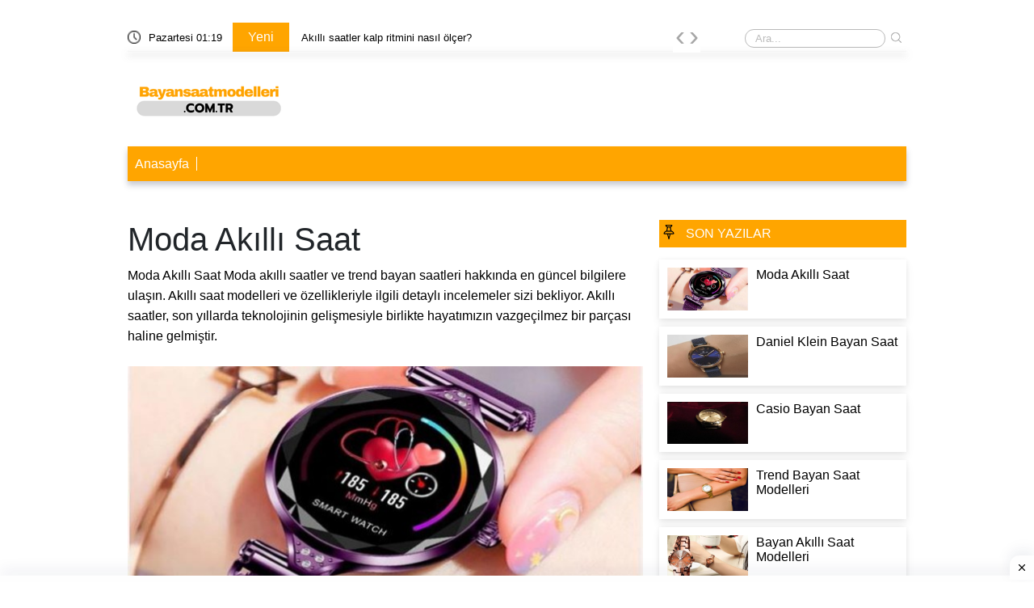

--- FILE ---
content_type: text/html; charset=UTF-8
request_url: https://bayansaatmodelleri.com.tr/moda-akilli-saat-98fa1c50
body_size: 11853
content:
<!DOCTYPE html>
<html lang="tr">

<head>
    <meta charset="UTF-8">
    <meta http-equiv="X-UA-Compatible" content="IE=edge">
    <meta name="viewport" content="width=device-width, initial-scale=1.0">
    <title>Moda Akıllı Saat, Moda Akıllı Saat Modolleri ve Fiyatları 2024</title>
    <meta name="description" itemprop="description" content="Moda akıllı saatler ve trend bayan saatleri hakkında en güncel bilgilere ulaşın. Akıllı saat modelleri ve özellikleriyle ilgili detaylı incelemeler sizi bekliyor. Akıllı saatler, son yıllarda teknolojinin gelişmesiyle birlikte hayatımızın vazgeçilmez bir " />
    <meta name="Abstract" content="" />
    <meta name="classification" content="Moda Akıllı Saat, Moda Akıllı Saat Modolleri ve Fiyatları 2024" />
    <meta http-equiv="content-language" content="tr" />
    <meta name="robots" content="all" />
    <meta name="robots" content="index, follow" />
    <meta name="revisit-after" content="7 days" />
    <meta name="country" content="Türkiye" />
    <link rel="canonical" href="https://bayansaatmodelleri.com.tr/moda-akilli-saat-98fa1c50" />
    <meta property="og:title" content="Moda Akıllı Saat, Moda Akıllı Saat Modolleri ve Fiyatları 2024" />
    <meta property="og:locale" content="tr_TR" />
    <meta property="og:type" content="website" />
        <meta property="og:image" content="https://bayansaatmodelleri.com.tr/uploads/images/636x336/moda-akilli-saat.webp" />
        <meta property="og:description" content="Moda akıllı saatler ve trend bayan saatleri hakkında en güncel bilgilere ulaşın. Akıllı saat modelleri ve özellikleriyle ilgili detaylı incelemeler sizi bekliyor. Akıllı saatler, son yıllarda teknolojinin gelişmesiyle birlikte hayatımızın vazgeçilmez bir " />
    <meta property="og:url" content="https://bayansaatmodelleri.com.tr/moda-akilli-saat-98fa1c50" />
    <meta property="og:site_name" content="Moda Akıllı Saat, Moda Akıllı Saat Modolleri ve Fiyatları 2024" />
    <link rel="icon" type="image/png" href="https://bayansaatmodelleri.com.tr/uploads/images/favicon.png">
    <!-- Bootstrap -->
        <link rel="stylesheet" defer href="https://bayansaatmodelleri.com.tr/assets/css/bootstrap.min.css">

    <!-- Owl Stylesheets -->
    <link rel="stylesheet" async href="https://bayansaatmodelleri.com.tr/assets/css/owl.carousel.min.css">
    <!-- Theme Style -->
    <link rel="stylesheet" async href="https://bayansaatmodelleri.com.tr/assets/css/style.css">
    <script>
    if ('serviceWorker' in navigator) {
        window.addEventListener('load', function() {
            navigator.serviceWorker.register('https://bayansaatmodelleri.com.tr//sw.js?v=5');
        });
    }
    </script>
    <!-- Google tag (gtag.js) -->
<script async src="https://www.googletagmanager.com/gtag/js?id=G-LHCWSFPGN0"></script>
<script>
  window.dataLayer = window.dataLayer || [];
  function gtag(){dataLayer.push(arguments);}
  gtag('js', new Date());

  gtag('config', 'G-LHCWSFPGN0');
</script>
<!-- Google tag (gtag.js) -->
<script async src="https://www.googletagmanager.com/gtag/js?id=G-QK4069HFXZ"></script>
<script>
  window.dataLayer = window.dataLayer || [];
  function gtag(){dataLayer.push(arguments);}
  gtag('js', new Date());

  gtag('config', 'G-QK4069HFXZ');
</script>    <style>
    .generalDetail p a {
    color: #f60;
      border-bottom: 5px solid #cfcfcf;
    font-weight: 700;
}
.generalDetail ol li::marker {
 color: #f60;
    font-weight: 700;
}
.generalDetail h2 {
    color: #000;
    font-size: 20px;
    font-weight: 600;
    display: table;
    clear: both;
    float: none;
}
.generalDetail h3 {
    color: #000;
    font-size: 18px;
    font-weight: 550;
    line-height: 24px;
    padding-bottom: 4px;
    display: table;
    clear: both;
float: none;
}
.generalDetail h4 {
    color: #000;
    font-size: 16px;
    line-height: 24px;
    padding-bottom: 4px;
    display: table;
    clear: both;
float: none;
}
.catesList ul li, .catesManset {
    float: left; 
    margin-bottom: 10px;
    background: #fff;
    box-shadow: 0 6px 10px rgba(0, 0, 0, .08), 0 0 6px rgba(0, 0, 0, .05);
    transition: .3s transform cubic-bezier(.155, 1.105, .295, 1.12), .3s box-shadow, .3s -webkit-transform cubic-bezier(.155, 1.105, .295, 1.12);
    border: 0;
    padding: 10px;
}

.themeCatTitle {
    font-size: 16px;
    font-weight: 100;
}

.cartDesc h3 {
line-height:22px
}

.catSliders3 ul li h2, .catesManset a h3 {
 font-size: 16px;
    color: #fff;
    font-weight: 100;
}
.productCartv2{
   display: block;
}

.cartDesc, .cartDescv2 {
    float: left;
    width: 100%;
    padding-bottom: 0;
    padding-left: 2px;
    min-height: 81px;
}
.generalDetail ul li:before {
    margin-top: 11px;
}
@media (max-width: 765px) {
.generalDetail {
font-family: system-ui,-apple-system,"Inter",sans-serif;
    font-size: 16px;
    line-height: 1.6em;
    font-weight: 400;
    margin-bottom: 1.5rem;
    word-break: break-word;
}}
@media screen and (max-width: 768px) {
.pageLeft p {
    font-family: system-ui,-apple-system,"Inter",sans-serif;
    font-size: 16px;
    line-height: 1.6em;
    font-weight: 400;
    margin-bottom: 1.5rem;
    word-break: break-word;
}}
.generalDetail h2{
border-bottom: none;
}
.report-it {
    display: inline-flex;
    align-items: center;
    margin: 0 0 10px 0;
  }
  .report-it a {
    color: #aaa;
    text-decoration: none;
  }
  .view-url,
  .view-url:visited {
    color: #aaa;
    text-decoration: none;
  }
  a:hover {
    text-decoration: underline;
  }
  .report-it svg {
    position: relative;
    top: 3px;
    margin-right: 4px;
  }    </style>
    <style>
    .footerMenuLink {
        background-color: #FFA500;
    }

    .footerMenuLink ul li a {
        color: #fff;
    }

    .productCart {
        min-height: 262px;
    }

    .cartDesc h3 {
        margin-bottom: 0px;
    }

    .collapseList ul li:before,
    .generalDetail ul li:before {
        margin-top: 10px;
    }
    </style>    </head>
<body leftmargin="0" topmargin="0" marginwidth="0" marginheight="0" style="background-color:transparent" class="jar">
    <section id="header">
        <div class="container">
            <div class="row">
                <div class="col-md-12 col-12">
                    <div class="headerNav">
                        <div class="takvim">
                            <img width="16" height="16" src="https://bayansaatmodelleri.com.tr/uploads/images/blank.gif" class="lazy"
                                data-src="https://bayansaatmodelleri.com.tr/assets/img/clock.png" alt="">
                            <span id="tarih"> </span>
                        </div>
                        <div class="slidertextArea">
                            <div class="newTitle" style="background-color: #FFA500;">
                                Yeni </div>
                            <div class="sliderOwlDesc">
                                <div class="owl-carousel text owl-theme">
                                    <div class="item"><a href="atom-saati-ne-ise-yarar">Atom saati ne işe yarar?</a></div><div class="item"><a href="akilli-saatler-kalp-ritmini-nasil-olcer">Akıllı saatler kalp ritmini nasıl ölçer?</a></div><div class="item"><a href="askercell-ozelligi-nedir">Askercell özelliği nedir?</a></div><div class="item"><a href="akilli-saat-sim-karti-telefonda-kullanilir-mi-4be5085e">Akıllı saat SIM kartı telefonda kullanılır mi?</a></div><div class="item"><a href="en-sert-celik-hangisi">En sert çelik hangisi?</a></div><div class="item"><a href="ecco-saat-hangi-ulkenin-7a72feb4">Ecco saat hangi ülkenin?</a></div><div class="item"><a href="erkek-kol-saati-hangi-renk-olmali-156a07eb">Erkek kol saati hangi renk olmalı?</a></div><div class="item"><a href="21-21-hangi-melek">21 21 Hangi melek?</a></div><div class="item"><a href="bigotti-saat-hangi-ulkenin-7e02eedc">Bigotti saat hangi ülkenin?</a></div>                                </div>
                            </div>
                        </div>
                        <div class="searchArea" itemscope itemtype="https://schema.org/WebSite">
                            <meta itemprop="url" content="https://bayansaatmodelleri.com.tr/" />
                            <form itemprop="potentialAction" itemscope itemtype="https://schema.org/SearchAction"
                                action="https://bayansaatmodelleri.com.tr/search-results" method="GET">
                                <meta itemprop="target" content="https://bayansaatmodelleri.com.tr/search-results/{keyword}" />
                                <input itemprop="query-input" type="search" name="keyword"
                                    placeholder="Ara...">
                                <button type="submit"> <img src="https://bayansaatmodelleri.com.tr/assets/img/search.png"
                                        alt="Ara..."> </button>
                            </form>
                        </div>
                    </div>
                </div>
                <div class="col-md-12 col-12">
                    <div class="headerMenu">
                        <div class="logo">
                            <a href="https://bayansaatmodelleri.com.tr/">
                                <img style="max-width: 100%; height: auto; display: block;" width="200" height="70"
                                    src="https://bayansaatmodelleri.com.tr/uploads/images/blank.gif" class="lazy"
                                    data-src="https://bayansaatmodelleri.com.tr/uploads/images/logo1.png" alt="bayansaatmodelleri.com.tr">
                            </a>
                        </div>



                        <div class="menuArea">
                            <ul>
                                                            </ul>
                        </div>
                    </div>
                </div>
                <div class="col-md-12 col-12">
                    <div class="barLinks" style="background-color: #FFA500;">
                        <ul>
                            <li><a href="">Anasayfa</a></li>                        </ul>
                    </div>
                </div>
            </div>
        </div>
    </section>
    <section id="mobileHeader" style="margin-bottom: 10px;">
        <div class="mobileContainer">
            <div class="themeMobil">
                <nav class="navbar navbar-expand-lg navbar-light">
                    <div class="logoMobile">
                        <a href="https://bayansaatmodelleri.com.tr/"> <img src="https://bayansaatmodelleri.com.tr/uploads/images/blank.gif"
                                width="174" height="38" class="lazy" data-src="https://bayansaatmodelleri.com.tr/uploads/images/logo1.png"
                                alt="bayansaatmodelleri.com.tr"> </a>
                    </div>
                    <form action="https://bayansaatmodelleri.com.tr/search-results" method="GET">
                        <div class="searchMobile">
                            <div class="searchIcon"> <img width="16" height="16"
                                    src="https://bayansaatmodelleri.com.tr/uploads/images/blank.gif" class="lazy"
                                    data-src="https://bayansaatmodelleri.com.tr/assets/img/research.png" alt=""></div>
                            <div class="searchArea">
                                <input type="search" name="keyword" placeholder="Ara...">
                                <button type="submit"> <img src="https://bayansaatmodelleri.com.tr/assets/img/search.png" alt="">
                                </button>
                            </div>
                        </div>
                    </form>
                    <div id="mySidenav" class="sidenav">
                        <div class="canvaside">
                            <div><img width="174" height="38" src="https://bayansaatmodelleri.com.tr/uploads/images/blank.gif"
                                    class="lazy" data-src="https://bayansaatmodelleri.com.tr/uploads/images/logo1.png" alt="bayansaatmodelleri.com.tr"> <a
                                    class="closebtn" href="javascript:void(0)" onclick="closeNav()">&times;</a></div>

                                                    </div>
                    </div>
                    <span style="font-size:30px;cursor:pointer" onclick="openNav()">&#9776;</span>
                </nav>
            </div>
        </div>
        <div class="barLinks" style="background-color: #FFA500;">
            <ul>
                <li><a href="">Anasayfa</a></li>            </ul>

        </div>
    </section><div class="mobil mb-2 mt-5">
    </div>
<div style="clear: both;"></div>
<section id="reklamaliani">
    <div class="container">
        <div class="row">
            <div class="col-md-12 col-12">
                <div class="masaustu mb-2 mt-2">
                                    </div>
                <div class="mobil mb-2 mt-2">
                                    </div>
            </div>
        </div>
    </div>
</section>
<script type="application/ld+json">
{
    "@context": "https://schema.org",
    "@type": "NewsArticle",
    "url": "https://bayansaatmodelleri.com.tr/moda-akilli-saat-98fa1c50",
    "publisher": {
        "@type": "Organization",
        "name": "bayansaatmodelleri.com.tr",
        "logo": "https://bayansaatmodelleri.com.tr/uploads/images/logo1.png"
    },
    "headline": "Moda Akıllı Saat",
    "mainEntityOfPage": "https://bayansaatmodelleri.com.tr/moda-akilli-saat-98fa1c50",
    "articleBody": "Moda akıllı saatler ve trend bayan saatleri hakkında en güncel bilgilere ulaşın. Akıllı saat modelleri ve özellikleriyle ilgili detaylı incelemeler sizi bekliyor. Akıllı saatler, son yıllarda teknolojinin gelişmesiyle birlikte hayatımızın vazgeçilmez bir ",
    "image": [
        "https://bayansaatmodelleri.com.tr/uploads/images/636x336/moda-akilli-saat.webp"
    ],
    "datePublished": "2023-12-29T14:00:11+03:00",
    "dateModified": "2023-12-29T14:00:11+03:00"
}
</script>
<script type="application/ld+json">
{
    "@context": "https://schema.org",
    "@type": "BreadcrumbList",
    "itemListElement": [{
        "@type": "ListItem",
        "position": 1,
        "name": "Anasayfa",
        "item": "https://bayansaatmodelleri.com.tr/"
    }, {
        "@type": "ListItem",
        "position": 2,
        "name": "Moda Akıllı Saat"
    }]
}
</script>
<script type='application/ld+json' class='reviews-schema'>
{
    "@context": "http://schema.org",
    "@type": "Product",
    "name": "EmbedReviews",
    "aggregateRating": {
        "@type": "AggregateRating",
        "ratingValue": "3",
        "reviewCount": "13"
    }
}
</script>
<section id="categories">
    <div class="container">
        <div class="row">
            <div class="col-md-12 col-12">

                <div class="pageLeft">
                    <div class="burcDetail">
                        <div class="detailDescrtiption">
                            <h1>
                                Moda Akıllı Saat                            </h1>
                            <p style="font-size: 16px;">
                                Moda Akıllı Saat                                Moda akıllı saatler ve trend bayan saatleri hakkında en güncel bilgilere ulaşın. Akıllı saat modelleri ve özellikleriyle ilgili detaylı incelemeler sizi bekliyor. Akıllı saatler, son yıllarda teknolojinin gelişmesiyle birlikte hayatımızın vazgeçilmez bir parçası haline gelmiştir.                             </p>
                            <div class="detailImg mb10">
                                                                        <img src="https://bayansaatmodelleri.com.tr/uploads/images/blank.gif" class="lazy"
                                            data-src="https://bayansaatmodelleri.com.tr/uploads/images/636x336/moda-akilli-saat.webp"
                                            alt="Moda Akıllı Saat">
                                                                </div>
                            <div class="detailSocialList">
                                <ul>
                                                                        <li> <a href="https://www.facebook.com/sharer/sharer.php?u=https://bayansaatmodelleri.com.tr/moda-akilli-saat-98fa1c50">
                                            <img src="https://bayansaatmodelleri.com.tr/assets/img/face.png" alt=""> Facebook </a>
                                    </li>
                                    <li> <a href="https://twitter.com/share?url=https://bayansaatmodelleri.com.tr/moda-akilli-saat-98fa1c50"> <img
                                                src="https://bayansaatmodelleri.com.tr/assets/img/tw.png" alt=""> Twitter </a> </li>
                                    <li> <a href="whatsapp://send?text=https://bayansaatmodelleri.com.tr/moda-akilli-saat-98fa1c50"> <img
                                                src="https://bayansaatmodelleri.com.tr/assets/img/whatsapp.png" alt=""> Whatsapp </a>
                                    </li>
                                    <li> <a
                                            href="https://www.tumblr.com/widgets/share/tool?shareSource=legacy&amp;canonicalUrl=https://bayansaatmodelleri.com.tr/moda-akilli-saat-98fa1c50&amp;posttype=link">
                                            <img src="https://bayansaatmodelleri.com.tr/assets/img/tumblr.png" alt=""> Tumbler </a>
                                    </li>
                                    <li> <a href="http://pinterest.com/pin/create/button/?url=https://bayansaatmodelleri.com.tr/moda-akilli-saat-98fa1c50">
                                            <img src="https://bayansaatmodelleri.com.tr/assets/img/pint.png" alt=""> Pinterest </a>
                                    </li>
                                </ul>
                            </div>
                        </div>
                        <div class="masaustu mb-2 mt-2">
                                                    </div>
                        <div class="mobile mb-2 mt-2">
                                                    </div>
                    </div>
                    <div class="ustyazi"><h4></h4></div><div class="generalDetail"><p><h2><b>Moda Akıllı Saat</b></h2>

<p>Akıllı saatler, son yıllarda teknolojinin gelişmesiyle birlikte hayatımızın vazgeçilmez bir parçası haline gelmiştir. Mobil cihazlarımız ile senkronize çalışan ve birçok özelliği bulunan bu akıllı saatler, sağladıkları kullanım kolaylığı ve şık tasarımlarıyla dikkat çekmektedir. Son zamanlarda moda endüstrisi, akıllı saatleri kendi dünyasıyla birleştirerek, yeni bir trend yaratmıştır.</p>

<p>Moda akıllı saatler, sadece bir zaman göstergesi olarak kullanılmak yerine aynı zamanda kişisel tarzın bir ifadesi haline gelmektedir. Saatlerin dış tasarımları modaya uygun bir şekilde tasarlanırken, içerisindeki teknoloji de en son özellikleri barındırmaktadır. Örneğin, kadranın rengi ve malzemesi, bilekbandın tasarımı ve materyali gibi detaylar, moda trendlerine uygun olarak seçilir. Böylece kullanıcılar, stil sahibi bir görünüme sahip olurken aynı zamanda akıllı saatlerin sunduğu tüm özelliklerden de yararlanabilmektedir.</p>

<p>Moda akıllı saatlerin bir diğer avantajı ise kişiselleştirilebilir olmalarıdır. Kullanıcılar, saatlerinin görünümünü kendi tarzlarına uygun bir şekilde özelleştirebilirler. Örneğin, farklı renklerde ve malzemelerde bileklikler, değiştirilebilir kadranlar veya farklı tema seçenekleri gibi özellikler, kullanıcılara saatlerini tamamen kendilerine özgü hale getirme imkanı sunar. Bu da moda akıllı saatleri daha çekici kılan bir başka unsurdur.</p>

<p>Akıllı saatler, moda endüstrisi için de birçok avantaj sunmaktadır. Bir akıllı saat markası ile moda markası arasında işbirliği yaparak, ortaklaşa ürünler tasarlanabilir. Moda markalarının saatlere özel koleksiyonlar çıkarması, müşteri tabanını genişletmek ve satışları artırmak için etkili bir strateji olabilir. Ayrıca, moda haftaları ve etkinlikleri gibi platformlarda moda akıllı saatlerin tanıtımı yapılabilir ve yeni trendler yaratılabilir. Moda akıllı saatler, moda markaları için yaratıcı bir pazarlama aracı haline gelmiştir.</p>

<p>Bu yeni trendle birlikte, moda dünyasında birçok ünlü marka ve tasarımcı, kendi akıllı saat modellerini piyasaya sürmüştür. Tasarım ve teknolojiyi bir araya getiren bu ürünler, hem işlevsel hem de şık olmalarıyla dikkat çekmektedir. Moda akıllı saatler, kadınlar ve erkekler için farklı tarzlarda ve fiyat aralıklarında sunulmaktadır, böylece herkes kendi zevkine ve bütçesine uygun bir model bulabilir.</p>

<p>Moda akıllı saatler, moda dünyasıyla teknolojiyi birleştiren yeni bir trenddir. Tasarımları ve özellikleriyle kişisel tarzın bir ifadesi olan bu saatler, aynı zamanda kullanıcılarına akıllı saatlerin sunabileceği tüm işlevselliği sağlamaktadır. Moda markaları için ise, moda akıllı saatler yaratıcı bir pazarlama aracıdır ve yeni işbirlikleri ve trendlerin oluşturulmasına olanak tanımaktadır. Moda akıllı saatler; tarz, teknoloji ve işlevsellik ile bir araya gelen mükemmel bir kombinasyondur.</p>
&nbsp;

<h2><b>Trend bayan saatleri</b></h2>

<p>Moda dünyasında hızla değişen trendler, bayan saatlerinin tasarımında da kendini göstermektedir. Birçok ünlü marka, bayan saatlerinin tasarımında özgünlük ve estetik değerlere odaklanmaktadır. Moda sezonuna uygun olarak, örneğin bahar-yaz sezonunda renkli ve canlı tonlar tercih edilirken, sonbahar-kış sezonunda daha koyu ve sofistike renkler tercih edilmektedir.</p>

<p>Bayan saatleri, farklı stillere ve zevklere hitap etmek için çeşitli tasarımlarla sunulmaktadır. Spor, klasik, vintage veya modern tarzdaki saatler arasından seçim yapmak mümkündür. Her tarzın kendine özgü bir çizgisi ve detayları vardır ve bu da her bir kadının kişisel tercihlerine hitap etmektedir.</p>

<p>Bayan saatlerinde en çok tercih edilen malzemeler arasında paslanmaz çelik, deri, seramik ve pırlanta gibi değerli taşlar bulunmaktadır. Her malzemenin kendine özgü bir cazibesi ve estetiği vardır. Örneğin, paslanmaz çelik saatler dayanıklı ve uzun ömürlüdür ve günlük kullanıma uygundurken, deri kayışlar zarif ve şık bir görünüm sunmaktadır.</p>

<p>Trend bayan saatleri, sadece zamanı gösterme işlevinin ötesine geçmiştir. Günümüzde birçok saat markası, bayan saatlerine ek olarak takvim, kronograf ve hatta GPS gibi özellikler eklemekte ve saat kullanımını daha fonksiyonel hale getirmektedir. Bu özellikler, kullanıcıların ihtiyaçlarına göre saatlerini seçmelerine olanak tanımaktadır.</p>

<p>Bayan saatleri, her yaşa, her tarza ve her bütçeye uygun olarak sunulmaktadır. Hem uygun fiyatlı markalar hem de lüks markalar, geniş bir seçenek yelpazesi sunarak her kadının bütçesine hitap etmektedir. Bu nedenle, bir kadının trend saat seçenekleri arasından istediğini bulabilmesi oldukça kolaydır.</p>

<p>Trend bayan saatleri kadınların tarzını ve şıklığını ifade etmek için kullanabilecekleri önemli moda aksesuarlarıdır. Moda dünyasındaki sürekli değişim ve gelişme, bayan saatlerinin tasarımında da kendini göstermektedir. Trend saatler, farklı tarzlar, malzemeler ve özelliklerle sunulmaktadır. Bu sayede, her kadın kendi tarzına ve ihtiyaçlarına uygun bir saat bulabilmektedir. Bayan saatleri, hem şıklık hem de fonksiyonellik sunan moda aksesuarlarıdır ve modern kadının günlük yaşamında vazgeçilmez bir parçadır.</p>
&nbsp;

<h2><b>Akıllı saat modelleri</b></h2>

<p>Akıllı saatler, kullanıcıların genellikle cep telefonlarına bağlanan ve çeşitli uygulamaları, bildirimleri ve hatta telefon görüşmelerini gerçekleştirebilen giyilebilir cihazlardır. Her markanın kendine özgü özellikleri, tasarımları ve fiyat aralıkları vardır. İşte bazı popüler akıllı saat markaları ve modelleri:</p>

<table>
	<tbody>
		<tr>
			<td><b>Marka</b></td>
			<td><b>Model</b></td>
		</tr>
		<tr>
			<td>Apple</td>
			<td>Apple Watch Series 6</td>
		</tr>
		<tr>
			<td>Samsung</td>
			<td>Samsung Galaxy Watch 3</td>
		</tr>
		<tr>
			<td>Fossil</td>
			<td>Fossil Gen 5</td>
		</tr>
		<tr>
			<td>Xiaomi</td>
			<td>Xiaomi Mi Watch Lite</td>
		</tr>
	</tbody>
</table>

<p>Apple Watch Series 6, Apple'ın en son çıkardığı akıllı saat modelidir. Bu saat, yüksek çözünürlüklü ekranı, GPS özelliği, kalp atış hızı izleme, uyku takibi ve su direnci gibi birçok özelliği ile dikkat çekmektedir. Ayrıca, birçok farklı renk ve kayış seçeneği ile kullanıcılara özelleştirme imkanı sunar.</p>

<p>Samsung Galaxy Watch 3, Samsung'un akıllı saat serisinin en son sürümüdür. Bu saat, sağlık ve uyku takibi, stres yönetimi, egzersiz takibi ve kadran özelleştirme gibi birçok akıllı özelliği içerir. Ayrıca, yüksek kaliteli bir ekran ve dayanıklı bir yapıya sahiptir.</p>

<p>Fossil Gen 5, özellikle moda ve stil seven kullanıcılar için tasarlanmış bir akıllı saattir. Bu saat, yüksek kaliteli malzemeleri, şık tasarımı ve çeşitli işlevleri ile öne çıkar. Android ve iOS uyumlu olan Fossil Gen 5, birçok uygulamayı destekleyebilme yeteneğine sahiptir.</p>

<p>Xiaomi Mi Watch Lite, uygun fiyatlı bir akıllı saat seçeneğidir. Bu saat, geniş bir renk seçeneği, spor takibi, adımsayar ve kalori ölçer gibi temel özelliklere sahiptir. Suya dayanıklılık özelliği de kullanıcıların beğenisini kazanmaktadır.</p>

<p>Tüm bu akıllı saat modelleri, kullanıcılara ihtiyaçlarına ve bütçelerine uygun farklı seçenekler sunar. Kullanıcılar, tercih ettikleri markanın özelliklerini, tasarımlarını ve fiyat aralıklarını göz önünde bulundurarak en uygun akıllı saat modelini seçebilirler.</p>

<p>Akıllı saatler günlük hayatta kullanıcıların hayatını kolaylaştıran ve farklı işlevleri bir arada sunan giyilebilir cihazlardır. Popüler markaların sunmuş olduğu farklı özelliklere sahip modeller arasından seçim yaparak kullanıcılar ihtiyaçlarına en uygun akıllı saati bulabilirler.</p>
&nbsp;

<h3>Sıkça Sorulan Sorular</h3>
<b>Moda akıllı saat nedir?</b>

<p>Moda akıllı saatler, geleneksel saatlerin kullanışlılığını ve şıklığını modern teknoloji özellikleriyle birleştiren akıllı saat modelleridir. Bu saatler genellikle nabız ölçme, adım sayma, uyku takibi gibi sağlık ve spor aktiviteleri fonksiyonlarına sahiptir. Aynı zamanda çağrı bildirimleri, mesajlar ve uygulama bildirimleri gibi akıllı telefon özelliklerini de barındırır.</p>
<b>Trend bayan saatleri nasıl seçilir?</b>

<p>Trend bayan saatleri seçerken şu faktörleri göz önünde bulundurabilirsiniz:<br />
- Renk ve stil: Moda trendleri doğrultusunda tercih ettiğiniz renkler ve saat modelleriyle uyumlu seçimler yapabilirsiniz.<br />
- Kordon ve kasa malzemesi: Deri, paslanmaz çelik veya taklit mücevher gibi malzemelerden yapılmış saatler tercih edilebilir.<br />
- Kadran boyutu: İnce ve zarif bir görünüm için küçük kadranlı saatler tercih edebilirsiniz.<br />
- Fonksiyonlar: Arzu ettiğiniz ek fonksiyonlar, örneğin takvim veya kronograf gibi, saat seçiminizi etkileyebilir.<br />
- Kalite ve marka: Trend bayan saatleri arasında marka ve kaliteyi göz önünde bulundurarak, uzun ömürlü ve şık bir saat seçebilirsiniz.</p>
<b>Akıllı saat modelleri nelerdir?</b>

<p>Akıllı saat modelleri çeşitli markalar tarafından sunulan birçok farklı seçenekten oluşur. Bunlar arasında en popüler olanlar şunlardır:<br />
- Apple Watch: iOS cihazlarıyla uyumlu olan Apple Watch, kullanıcılarına çeşitli sağlık ve spor fonksiyonları sunar.<br />
- Samsung Galaxy Watch: Android cihazlarıyla entegre çalışan Galaxy Watch, gelişmiş özelliklere sahip bir akıllı saattir.<br />
- Fitbit Versa: Fitbit'in tasarladığı bu saat, fitness takibi, uyku takibi ve sağlık fonksiyonlarına odaklanır.<br />
- Garmin Forerunner: Özellikle koşu ve spor aktiviteleri için geliştirilmiş olan bu saat, GPS ve nabız takibi gibi özelliklere sahiptir.<br />
- Huawei Watch GT: Android ve iOS cihazlarıyla uyumlu olan Huawei Watch GT, sağlık özellikleri ve şık tasarımıyla dikkat çeker.</p>
<b>Akıllı saatler hangi özelliklere sahiptir?</b>

<p>Akıllı saatler genellikle aşağıdaki özelliklere sahiptir:<br />
- Nabız ölçme: Akıllı saatler, kullanıcının nabzını takip edebilir ve sağlık bilgilerini sunabilir.<br />
- Adım sayma: Bir adım sayacı sayesinde kullanıcının günlük adım sayısını izleyebilir ve günlük hedeflere ulaşmasını teşvik edebilir.<br />
- Uyku takibi: Akıllı saatler, uyku düzenini ve uyku kalitesini izleyebilir ve kullanıcıya uyku verilerini sunabilir.<br />
- Çağrı ve mesaj bildirimleri: Akıllı saatler, kullanıcının akıllı telefonuna gelen çağrı, mesaj ve uygulama bildirimlerini saat üzerinden gösterir.<br />
- Müzik kontrolü: Birçok akıllı saat, kullanıcının müzik çalma uygulamalarını kontrol etmesine olanak tanır.<br />
- GPS: Bazı akıllı saatler, GPS özelliği sayesinde konum takibi yapabilir ve rota kaydedebilir.<br />
- Su geçirmezlik: Birçoğu su geçirmez özelliklere sahiptir, böylece kullanıcılar spor yaparken veya yüzüş yaparken saatlerini takabilirler.<br />
- Ek uygulamalar: Bazı akıllı saatler, haritalar, hava durumu, takvim ve fitness uygulamaları gibi çeşitli ek uygulamalar sunabilir.</p>
<b>Akıllı saatlerin şarj süresi ne kadardır?</b>

<p>Akıllı saatlerin şarj süresi marka ve modelin özelliklerine bağlı olarak değişir. Genellikle akıllı saatlerin şarj süresi 1 ila 5 gün arasında değişebilir. Kullanılan özellikler, ekran parlaklığı, bildirimlerin sıklığı ve GPS kullanımı gibi faktörler şarj süresini etkileyebilir. Daha yüksek özelliklere sahip akıllı saatler daha sık şarj edilmesi gerekebilirken, daha düşük özelliklere sahip saatler daha uzun süre enerji sağlayabilir.</p>
</p></div>
                    <div class="keywords">
                                            </div>
         
                    <div class="masaustu mb-2 mt-2">
                                            </div>
                    <div class="mobile mb-2 mt-2">
                                            </div>
                        <div class="benzerIcerikler">
                        <span>
                      Diğer  Yazılar
                        </span>
                        <div class="catesList">
                            <div class="keywords" style="margin-top: 10px;">
<a href="https://bayansaatmodelleri.com.tr/daniel-klein-bayan-saat">Daniel Klein Bayan Saat</a><a href="https://bayansaatmodelleri.com.tr/casio-bayan-saat">Casio Bayan Saat</a><a href="https://bayansaatmodelleri.com.tr/trend-bayan-saat-modelleri">Trend Bayan Saat Modelleri</a><a href="https://bayansaatmodelleri.com.tr/bayan-akilli-saat-modelleri">Bayan Akıllı Saat Modelleri</a><a href="https://bayansaatmodelleri.com.tr/bayan-saat-modelleri">Bayan Saat Modelleri</a><a href="https://bayansaatmodelleri.com.tr/100-sarj-etmek-zararli-mi">%100 şarj etmek zararlı mı?</a><a href="https://bayansaatmodelleri.com.tr/0-0-0-0-ne-anlama-gelir">0 0 0 0 ne anlama gelir?</a><a href="https://bayansaatmodelleri.com.tr/0-00-ne-demek">0 00 ne demek?</a><a href="https://bayansaatmodelleri.com.tr/0-saat-kac-oluyor">0 saat kaç oluyor?</a><a href="https://bayansaatmodelleri.com.tr/0-utc-saat-kac-9f8f5a89">0 UTC saat kaç?</a>                </div>                                   </div>
                    </div>
                    <div class="masustu mb-2 mt-2">
                                            </div>
                    <div class="mobile mb-2 mt-2">
                                            </div>
                </div>
                <div class="sideRight"> <div class="catOutline"> <div class="themeCatTitle" style="padding: 5px;background-color:#FFA500;"> <img src="https://bayansaatmodelleri.com.tr/assets/img/pin.png" alt=""> <span class="kategoriTitle" style="color:#ffffff">SON YAZILAR</span> </div> <div class="prodCartKapsar"> <div class="catesList"> <ul> <li> <a href="https://bayansaatmodelleri.com.tr/moda-akilli-saat-98fa1c50"> <div class="catesImg"> <img src="https://bayansaatmodelleri.com.tr/uploads/images/303x160/moda-akilli-saat.webp" alt="Moda Akıllı Saat"> </div> <div class="catesDesc"> <p>Moda Akıllı Saat</p> </div> </a> </li> <li> <a href="https://bayansaatmodelleri.com.tr/daniel-klein-bayan-saat"> <div class="catesImg"> <img src="https://bayansaatmodelleri.com.tr/uploads/images/303x160/daniel-klein-bayan-saat.webp" alt="Daniel Klein Bayan Saat"> </div> <div class="catesDesc"> <p>Daniel Klein Bayan Saat</p> </div> </a> </li> <li> <a href="https://bayansaatmodelleri.com.tr/casio-bayan-saat"> <div class="catesImg"> <img src="https://bayansaatmodelleri.com.tr/uploads/images/303x160/casio-bayan-saat.webp" alt="Casio Bayan Saat"> </div> <div class="catesDesc"> <p>Casio Bayan Saat</p> </div> </a> </li> <li> <a href="https://bayansaatmodelleri.com.tr/trend-bayan-saat-modelleri"> <div class="catesImg"> <img src="https://bayansaatmodelleri.com.tr/uploads/images/303x160/trend-bayan-saat-modelleri.webp" alt="Trend Bayan Saat Modelleri"> </div> <div class="catesDesc"> <p>Trend Bayan Saat Modelleri</p> </div> </a> </li> <li> <a href="https://bayansaatmodelleri.com.tr/bayan-akilli-saat-modelleri"> <div class="catesImg"> <img src="https://bayansaatmodelleri.com.tr/uploads/images/303x160/bayan-akilli-saat-modelleri.webp" alt="Bayan Akıllı Saat Modelleri"> </div> <div class="catesDesc"> <p>Bayan Akıllı Saat Modelleri</p> </div> </a> </li> <li> <a href="https://bayansaatmodelleri.com.tr/bayan-saat-modelleri"> <div class="catesImg"> <img src="https://bayansaatmodelleri.com.tr/uploads/images/303x160/bayan-saat-modelleri.webp" alt="Bayan Saat Modelleri"> </div> <div class="catesDesc"> <p>Bayan Saat Modelleri</p> </div> </a> </li> </ul> </div> </div> </div> <div class="catOutline"> <div class="themeCatTitle" style="padding: 5px;background-color: #FFA500;"> <img src="https://bayansaatmodelleri.com.tr/assets/img/edit.png" alt=""> <span class="kategoriTitle" style="color:#ffffff">POPÜLER YAZILAR</span> </div> <div class="prodCartKapsar"> <div class="catesList"> <ul> <li> <a href="https://bayansaatmodelleri.com.tr/moda-akilli-saat-98fa1c50"> <div class="catesImg"> <img src="https://bayansaatmodelleri.com.tr/uploads/images/303x160/moda-akilli-saat.webp" alt="Moda Akıllı Saat"> </div> <div class="catesDesc"> <p>Moda Akıllı Saat</p> </div> </a> </li> <li> <a href="https://bayansaatmodelleri.com.tr/daniel-klein-bayan-saat"> <div class="catesImg"> <img src="https://bayansaatmodelleri.com.tr/uploads/images/303x160/daniel-klein-bayan-saat.webp" alt="Daniel Klein Bayan Saat"> </div> <div class="catesDesc"> <p>Daniel Klein Bayan Saat</p> </div> </a> </li> <li> <a href="https://bayansaatmodelleri.com.tr/casio-bayan-saat"> <div class="catesImg"> <img src="https://bayansaatmodelleri.com.tr/uploads/images/303x160/casio-bayan-saat.webp" alt="Casio Bayan Saat"> </div> <div class="catesDesc"> <p>Casio Bayan Saat</p> </div> </a> </li> <li> <a href="https://bayansaatmodelleri.com.tr/trend-bayan-saat-modelleri"> <div class="catesImg"> <img src="https://bayansaatmodelleri.com.tr/uploads/images/303x160/trend-bayan-saat-modelleri.webp" alt="Trend Bayan Saat Modelleri"> </div> <div class="catesDesc"> <p>Trend Bayan Saat Modelleri</p> </div> </a> </li> <li> <a href="https://bayansaatmodelleri.com.tr/bayan-akilli-saat-modelleri"> <div class="catesImg"> <img src="https://bayansaatmodelleri.com.tr/uploads/images/303x160/bayan-akilli-saat-modelleri.webp" alt="Bayan Akıllı Saat Modelleri"> </div> <div class="catesDesc"> <p>Bayan Akıllı Saat Modelleri</p> </div> </a> </li> <li> <a href="https://bayansaatmodelleri.com.tr/bayan-saat-modelleri"> <div class="catesImg"> <img src="https://bayansaatmodelleri.com.tr/uploads/images/303x160/bayan-saat-modelleri.webp" alt="Bayan Saat Modelleri"> </div> <div class="catesDesc"> <p>Bayan Saat Modelleri</p> </div> </a> </li> </ul> </div> </div> </div> <div class="masaustu mb-2 mt-2"> </div></div>            </div>
        </div>
    </div>
</section><section id="footertext"> <div class="container"> <div class="row"> <div class="col-md-12"> <div class="overflow-auto p-3" style="max-height: 300px;"> <p>Zamanın ötesinde şıklığı temsil eden bayan saat modelleri, günümüzde hem kullanışlılık hem de estetik açıdan önemli bir aksesuar haline gelmiştir. Farklı marka ve modelleriyle bayan saat dünyasını keşfedeceğiz. Hem geleneksel hem de akıllı saat modelleriyle bayanları cezbetmeyi başaran markaları inceleyeceğiz.</p><p><br /><strong>Bayan Saat Modelleri</strong></p><p><a href="https://www.bayansaatmodelleri.com.tr/"><strong>Bayan saat modelleri</strong></a>, tasarım çeşitliliği ile dikkat çeker. Zarif ve şık detaylarla süslenmiş modellerden, spor ve günlük kullanıma uygun olanlara kadar birçok seçenek mevcuttur. Renk, malzeme ve tasarım özellikleriyle bayan saat modelleri, kullanıcıların tarzına uygun seçenekler sunar.</p><p><br /><strong>Bayan Akıllı Saat</strong></p><p>Teknolojinin gelişimi ile birlikte bayan akıllı saat modelleri de popülerlik kazanmıştır. Bu modeller, sadece zamanı göstermekle kalmayıp, fitness takibi, çağrı bildirimleri, müzik kontrolü gibi fonksiyonları da içinde barındırarak günümüz kadınının aktif yaşam tarzına uygun bir seçenek sunar.</p><p><br /><strong>Daniel Klein Bayan Saat</strong></p><p>Daniel Klein, şıklık ve kaliteyi bir araya getiren bayan saat modelleriyle bilinen bir markadır. Minimalist tasarımları, zarif detayları ve kaliteli malzemeleriyle Daniel Klein bayan saatleri, kullanıcılarına tarz bir görünüm sunar.</p><p><br /><strong>Casio Bayan Saat</strong></p><p>Casio, sağlamlığı ve fonksiyonelliği ile tanınan bir markadır. Casio bayan saat modelleri, dayanıklılık ve şıklığı bir araya getirerek spor ve günlük kullanıma uygun seçenekler sunar.</p><p><br /><strong>Fossil Bayan Saat</strong></p><p>Fossil, vintage ve modern tasarımları başarıyla birleştiren bayan saat modelleriyle bilinir. Fossil bayan saatleri, özgün detaylar ve kaliteli malzeme kullanımıyla öne çıkar.</p><p><br /><strong>Altın Saat Bayan</strong></p><p>Altın saat modelleri, lüks ve şıklığı temsil eder. Altın renkli kordonlar ve detaylarla süslenmiş saat modelleri, özel günlerde ve davetlerde zarafet arayan bayanlar için ideal bir tercihtir.</p><p><br /><strong>Swatch Bayan Saat</strong></p><p>Swatch, renkli ve enerjik tasarımlarıyla bilinen bir markadır. Swatch bayan saat modelleri, genç ve dinamik kullanıcılara hitap eden canlı renkleri ve modern çizgileriyle öne çıkar.</p><p><br /><strong>Versace Saat Bayan</strong></p><p>Versace, lüks ve şıklığı bir araya getiren bayan saat modelleriyle tanınır. Versace bayan saatleri, markanın imza detayları ve zarif tasarımlarıyla dikkat çeker.</p><p><br /><strong>Ferrucci Saat Bayan</strong></p><p>Ferrucci, modern tasarımlarıyla öne çıkan bir markadır. Ferrucci bayan saat modelleri, cesur detaylar ve şık tasarımlarıyla kullanıcılarına özgün bir stil sunar.</p><p><br /><strong>Guess Bayan Saat</strong></p><p>Guess, moda dünyasındaki etkileyici tasarımlarıyla bilinen bir markadır. Guess bayan saat modelleri, markanın genç ve çekici tarzını yansıtarak kullanıcılarına şıklık ve stil sunar.</p><p><br /><strong>Rolex Bayan Saat</strong></p><p>Rolex, lüks ve kaliteyi temsil eden bir markadır. Rolex bayan saat modelleri, markanın üst düzey zanaatkarlığı, özel detayları ve zarif tasarımlarıyla dikkat çeker.</p><p><br /><strong>Ferrucci Bayan Saat</strong></p><p>Ferrucci, özgün tasarımlarıyla bayan saat dünyasına yön veren markalardan biridir. Ferrucci bayan saat modelleri, markanın modern ve sofistike tarzını yansıtarak kullanıcılarına şıklık sunar.</p><p><br /><strong>Romanson Bayan Saat</strong></p><p>Romanson, zarif tasarımları ve kaliteli malzemeleriyle bilinen bir markadır. Romanson bayan saat modelleri, incelikli detayları ve şık tasarımlarıyla dikkat çeker.</p><p><br /><strong>Essence Saat Bayan</strong></p><p>Essence, sade ve zarif tasarımlarıyla bilinen bir markadır. Essence bayan saat modelleri, minimalizm ve şıklığı birleştirerek kullanıcılarına zarafet sunar.</p><p><br /><strong>Lacoste Saat Bayan</strong></p><p>Lacoste, spor ve şıklığı bir araya getiren tasarımlarıyla tanınan bir markadır. Lacoste bayan saat modelleri, markanın dinamik ve rahat tarzını yansıtarak kullanıcılara sportif bir şıklık sunar.</p><p><br /><strong>Momentus Bayan Saat</strong></p><p>Momentus, lüks ve kaliteli saat modelleriyle bilinen bir markadır. Momentus bayan saat modelleri, markanın özgün detayları ve zarif tasarımlarıyla kullanıcılarına şıklık ve kalite sunar.</p><p><br /><strong>Welder Bayan Saat</strong></p><p>Welder, güçlü ve şık tasarımlarıyla öne çıkan bir markadır. Welder bayan saat modelleri, markanın endüstriyel tarzını yansıtarak kullanıcılara modern ve cesur bir görünüm sunar.</p><p><br /><strong>Bayan Saat Modelleri Ve Fiyatları</strong></p><p>Bayan saat modelleri ve fiyatları, marka, tasarım ve kullanılan malzemelere göre değişiklik gösterir. Kullanıcılar, bütçelerine uygun seçenekleri değerlendirerek kendilerine en uygun bayan saat modelini bulabilirler.</p><p><br /><strong>En İyi Bayan Saat Markaları</strong></p><p>Bayan saat dünyasında birçok marka bulunsa da, en iyi bayan saat markaları, kalite, tasarım ve marka değeri açısından öne çıkan markalardır. Kullanıcılar, tercih ettikleri tarza ve ihtiyaca uygun olarak en iyi bayan saat markasını seçebilirler.</p><p><br /><strong>Huawei Akıllı Saat Bayan</strong></p><p>Huawei, teknoloji ve şıklığı birleştiren akıllı saat modelleriyle dikkat çeker. Huawei akıllı saat bayan modelleri, modern teknolojiyi zarif tasarımlarla bir araya getirerek kullanıcılara akıllı ve şık bir seçenek sunar.</p><p><br /><strong>Polo Saat Bayan</strong></p><p>Polo, klasik ve modern tasarımlarıyla öne çıkan bir markadır. Polo bayan saat modelleri, markanın şık ve zarif tarzını yansıtarak kullanıcılara klasik bir şıklık sunar.</p> </div> </div> </div> </div></section><section id="footerBar"> <div class="container"> <div class="row"> <div class="col-md-12"> <div class="ftbar" style="background-color: #FFA500;"> <div class="ftlogo"> <img width="148" height="33" src="https://bayansaatmodelleri.com.tr/uploads/images/blank.gif" class="lazy" data-src="https://bayansaatmodelleri.com.tr/uploads/images/footerlogo2.png" alt=""> </div> <div class="socialMedia"> <ul> <li> <a href=""> <img width="16" height="16" src="https://bayansaatmodelleri.com.tr/uploads/images/blank.gif" class="lazy" data-src="https://bayansaatmodelleri.com.tr/assets/img/face.png" alt=""> </a> </li> <li> <a href=""> <img width="16" height="16" src="https://bayansaatmodelleri.com.tr/uploads/images/blank.gif" class="lazy" data-src="https://bayansaatmodelleri.com.tr/assets/img/tw.png" alt=""> </a> </li> <li> <a href=""> <img width="16" height="16" src="https://bayansaatmodelleri.com.tr/uploads/images/blank.gif" class="lazy" data-src="https://bayansaatmodelleri.com.tr/assets/img/yt.png" alt=""> </a> </li> <li> <a href=""> <img width="16" height="16" src="https://bayansaatmodelleri.com.tr/uploads/images/blank.gif" class="lazy" data-src="https://bayansaatmodelleri.com.tr/assets/img/pint.png" alt=""> </a> </li> <li> <a href=""> <img width="16" height="16" src="https://bayansaatmodelleri.com.tr/uploads/images/blank.gif" class="lazy" data-src="https://bayansaatmodelleri.com.tr/assets/img/tumb.png" alt=""> </a> </li> </ul> </div> <div class="ftbarLink"> <ul> <li> <a href="https://bayansaatmodelleri.com.tr/gizlilik-politikasi">Gizlilik Politikası </a> </li> <li> <a href="https://bayansaatmodelleri.com.tr/kullanici-sozlesmesi">Kullanıcı Sözleşmesi</a> </li> <li> <a href="https://bayansaatmodelleri.com.tr/teklif-haklari-ve-alinti">Teklif Hakları ve Alıntı</a> </li> <li> <a href="https://bayansaatmodelleri.com.tr/bize-ulasin">Bize Ulaşın</a> </li> </ul> </div> </div> <div class="footerMenuList"> <ul> <li><ul><li><h3><a href="https://cumahutbesi.org.tr">Cuma Hutbesi</a></h3></li> </ul> </div> </div> </div> </div></section><section id="footer" class="homepage"> <div class="container"> <div class="row"> <div class="col-md-12"> <div class="themeCatTitle bgdark" style="background-color: #FFA500;"> <img style="float: left;" width="22" height="22" src="https://bayansaatmodelleri.com.tr/uploads/images/blank.gif" class="lazy" data-src="https://bayansaatmodelleri.com.tr/assets/img/list.png" alt=""> <h3 style="font-size: 20px;" style="color:#ffffff"> SON EKLENEN YAZILAR </h3> </div> <div class="footerMenuLink"> <ul> <li><h6><a href="https://bayansaatmodelleri.com.tr/atom-saati-ne-ise-yarar">Atom saati ne işe yarar?</a></h6></li><li><h6><a href="https://bayansaatmodelleri.com.tr/akilli-saatler-kalp-ritmini-nasil-olcer">Akıllı saatler kalp ritmini nasıl ölçer?</a></h6></li><li><h6><a href="https://bayansaatmodelleri.com.tr/askercell-ozelligi-nedir">Askercell özelliği nedir?</a></h6></li><li><h6><a href="https://bayansaatmodelleri.com.tr/akilli-saat-sim-karti-telefonda-kullanilir-mi-4be5085e">Akıllı saat SIM kartı telefonda kullanılır mi?</a></h6></li><li><h6><a href="https://bayansaatmodelleri.com.tr/en-sert-celik-hangisi">En sert çelik hangisi?</a></h6></li><li><h6><a href="https://bayansaatmodelleri.com.tr/ecco-saat-hangi-ulkenin-7a72feb4">Ecco saat hangi ülkenin?</a></h6></li><li><h6><a href="https://bayansaatmodelleri.com.tr/erkek-kol-saati-hangi-renk-olmali-156a07eb">Erkek kol saati hangi renk olmalı?</a></h6></li><li><h6><a href="https://bayansaatmodelleri.com.tr/21-21-hangi-melek">21 21 Hangi melek?</a></h6></li><li><h6><a href="https://bayansaatmodelleri.com.tr/bigotti-saat-hangi-ulkenin-7e02eedc">Bigotti saat hangi ülkenin?</a></h6></li><li><h6><a href="https://bayansaatmodelleri.com.tr/1-kilo-gumus-fiyati-ne-kadar">1 kilo gümüş fiyatı ne kadar?</a></h6></li><li><h6><a href="https://bayansaatmodelleri.com.tr/60-kilo-biri-1-saat-yuruyus-kac-kalori">60 kilo biri 1 saat yürüyüş kaç kalori?</a></h6></li><li><h6><a href="https://bayansaatmodelleri.com.tr/akilli-saat-kadran-silme-nasil-yapilir">Akıllı saat kadran silme nasıl yapılır?</a></h6></li><li><h6><a href="https://bayansaatmodelleri.com.tr/alfa-telekom-kime-ait">Alfa Telekom kime ait?</a></h6></li><li><h6><a href="https://bayansaatmodelleri.com.tr/audemars-piguet-nasil-bir-marka">Audemars Piguet nasıl bir marka?</a></h6></li><li><h6><a href="https://bayansaatmodelleri.com.tr/askerde-aksam-ictimasi-saat-kacta">Askerde akşam içtiması saat kaçta?</a></h6></li><li><h6><a href="https://bayansaatmodelleri.com.tr/akilli-saat-ekran-kilidi-nasil-acilir-bd2c1e76">Akıllı saat ekran kilidi nasıl açılır?</a></h6></li><li><h6><a href="https://bayansaatmodelleri.com.tr/23-45-saat-kac-oluyor">23 45 saat kaç oluyor?</a></h6></li><li><h6><a href="https://bayansaatmodelleri.com.tr/altin-en-son-saat-kacta-alinir">Altın en son saat kaçta alınır?</a></h6></li><li><h6><a href="https://bayansaatmodelleri.com.tr/dijital-saatlerde-iki-nokta-kullanilir-mi">Dijital saatlerde iki nokta kullanılır mı?</a></h6></li><li><h6><a href="https://bayansaatmodelleri.com.tr/erkeklerde-saat-ve-bileklik-hangi-kola-takilir-b14c46f2">Erkeklerde saat ve bileklik hangi kola takılır?</a></h6></li><li><h6><a href="https://bayansaatmodelleri.com.tr/alaturka-saat-nasil">Alaturka saat nasıl?</a></h6></li><li><h6><a href="https://bayansaatmodelleri.com.tr/akilli-saatlere-sim-kart-gerekiyor-mu-964a8eb3">Akıllı saatlere sim kart gerekiyor mu?</a></h6></li><li><h6><a href="https://bayansaatmodelleri.com.tr/edt-mi-daha-iyi-edp-mi">EDT mi daha iyi EDP mi?</a></h6></li><li><h6><a href="https://bayansaatmodelleri.com.tr/akilli-saat-radyasyon-yayar-mi">Akıllı saat radyasyon yayar mı?</a></h6></li> </ul> </div> </div> </div> </div></section><div style="clear: both;"></div><section id="footer" class="homepage mb-2 mt-2"> <div class="container"> <div class="row"> <div class="col-md-12"> <div class="themeCatTitle bgdark" style="background-color: #FFA500;"> <img style="float: left;" width="22" height="22" src="https://bayansaatmodelleri.com.tr/uploads/images/blank.gif" class="lazy" data-src="https://bayansaatmodelleri.com.tr/assets/img/list.png" alt=""> <h3 style="font-size: 20px; color: #fbfbfb"> SPONSOR BAĞLANTILAR </h3> </div> <div class="container" style="background-color: #FFA500"><div class="row"></div></div> </div> </div> </div></section><div style="clear: both;"></div><div style="display: none"></div><div class=" masaustureklam dfp pageskin pageskin--left"> </div><div class="masaustu masaustureklam dfp pageskin pageskin--right"> </div><!-- Theme Script --><style>.sticky-ads { bottom: 0; left: 0; width: 100%; box-shadow: 0 -6px 18px 0 rgba(9, 32, 76, .1); -webkit-transition: all .1s ease-in; transition: all .1s ease-in; display: flex; align-items: center; justify-content: center; background-color: #fefefe; z-index: 20;
}
.sticky-ads-close { width: 30px; height: 30px; display: flex; align-items: center; justify-content: center; border-radius: 12px 0 0; position: absolute; right: 0; top: -25px; background-color: #fefefe; box-shadow: 0 -6px 18px 0 rgba(9, 32, 76, .08); cursor: pointer;
}
.sticky-ads .sticky-ads-close svg { width: 22px; height: 22px; fill: #000;
}
.sticky-ads .sticky-ads-content { overflow: hidden; display: block; position: relative; width: 100%; margin-right: 10px; margin-left: 10px; padding: 0px;
}</style><div class='code-block code-block-12' style='position: fixed; width: 100%!important; z-index: 9995; text-align: center;bottom: 0px;'> <div style="display: none;" class='sticky-ads' id='sticky-ads'> <div class='sticky-ads-close' onclick='closestickyAds();'><svg viewBox='0 0 512 512' xmlns='http://www.w3.org/2000/svg'> <path d='M278.6 256l68.2-68.2c6.2-6.2 6.2-16.4 0-22.6-6.2-6.2-16.4-6.2-22.6 0L256 233.4l-68.2-68.2c-6.2-6.2-16.4-6.2-22.6 0-3.1 3.1-4.7 7.2-4.7 11.3 0 4.1 1.6 8.2 4.7 11.3l68.2 68.2-68.2 68.2c-3.1 3.1-4.7 7.2-4.7 11.3 0 4.1 1.6 8.2 4.7 11.3 6.2 6.2 16.4 6.2 22.6 0l68.2-68.2 68.2 68.2c6.2 6.2 16.4 6.2 22.6 0 6.2-6.2 6.2-16.4 0-22.6L278.6 256z' /> </svg></div> <div class='sticky-ads-content'> <div class=" mb-2 mt-2"> </div> </div> </div></div><script>var stickyClosed = false;
window.onload = function() { $("#sticky-ads").css("display", "block");
};
function closestickyAds() { $("#sticky-ads").css("display", "none"); stickyClosed = true;
}</script><script src="https://code.jquery.com/jquery-3.6.0.min.js"></script><script src="https://bayansaatmodelleri.com.tr/assets/js/bootstrap.min.js"></script><script src="https://bayansaatmodelleri.com.tr/assets/js/owl.carousel.min.js"></script><script src="https://bayansaatmodelleri.com.tr/assets/js/theme.js" async></script><script src="https://bayansaatmodelleri.com.tr/assets/js/custom.js" async></script></body>

</html>